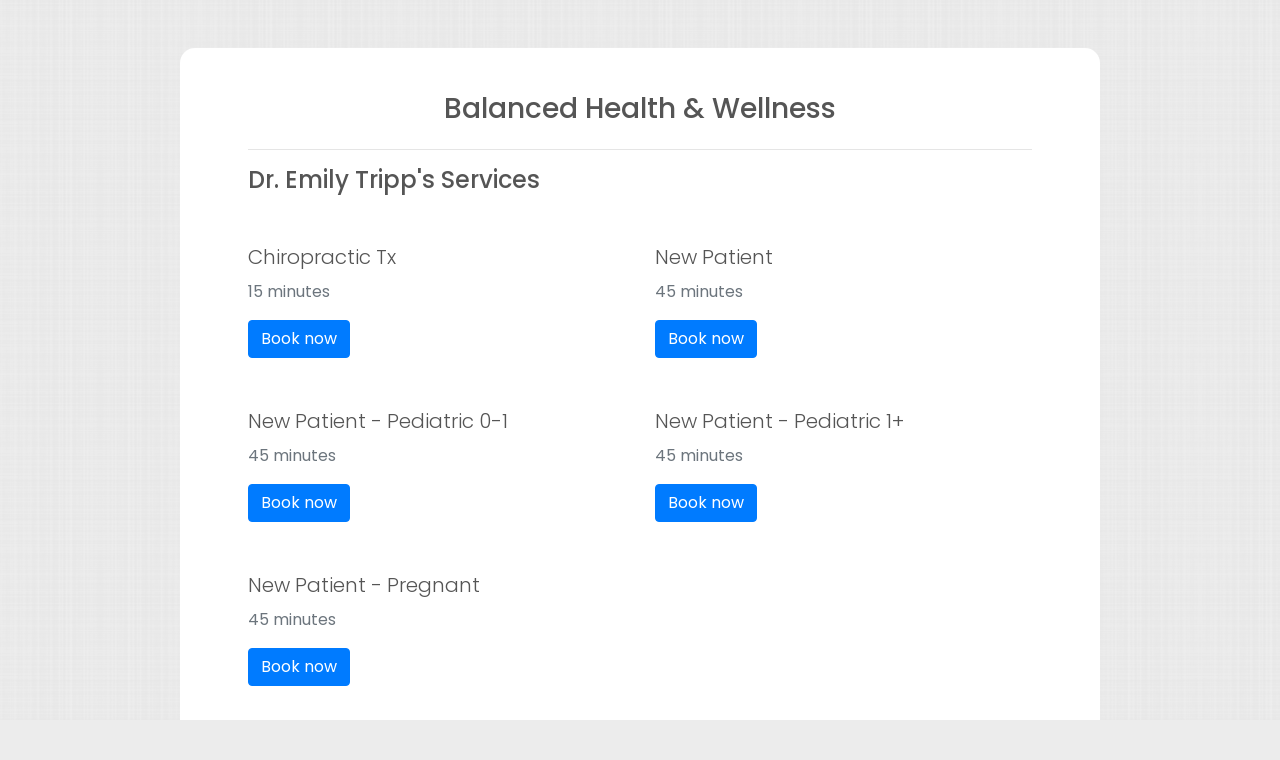

--- FILE ---
content_type: text/html; charset=UTF-8
request_url: https://appturl.com/balanced-health-wellness/bookings/types?user_id=17069
body_size: 2827
content:
<!DOCTYPE html>
<html lang="en">
<head>

            <!-- Google tag (gtag.js) -->
        <script async src="https://www.googletagmanager.com/gtag/js?id=G-8978085WRH"></script>
        <script>
          window.dataLayer = window.dataLayer || [];
          function gtag(){dataLayer.push(arguments);}
          gtag('js', new Date());

          gtag('config', 'G-8978085WRH');
        </script>
    
	<title>
				  Book an Appointment with Balanced Health &amp; Wellness | Chiro Cat
			</title>
	<meta charset="UTF-8">
	<meta name="description" content="ChiroCat Application">
	<meta name="viewport" content="width=device-width, initial-scale=1">
	<meta name="csrf-token" content="a4BELanzbiXVfv1UT0WGw0Myqqk4XmiuFIJFyGTq">
	<script nonce="CfUM941XtfL9gUlZ9UkyEzk4yC1t7mTWq4ca61CQ">
	    window.Laravel = {"csrfToken":"a4BELanzbiXVfv1UT0WGw0Myqqk4XmiuFIJFyGTq"};
	</script>


	<link href="https://fonts.googleapis.com/css?family=Poppins:300,400,500,600,700&display=swap" rel="stylesheet">


	<link rel="apple-touch-icon" sizes="57x57" href="https://appturl.com/apple-icon-57x57.png?m=1769654082">
	<link rel="apple-touch-icon" sizes="60x60" href="https://appturl.com/apple-icon-60x60.png?m=1769654082">
	<link rel="apple-touch-icon" sizes="72x72" href="https://appturl.com/apple-icon-72x72.png?m=1769654082">
	<link rel="apple-touch-icon" sizes="76x76" href="https://appturl.com/apple-icon-76x76.png?m=1769654082">
	<link rel="apple-touch-icon" sizes="114x114" href="https://appturl.com/apple-icon-114x114.png?m=1769654082">
	<link rel="apple-touch-icon" sizes="120x120" href="https://appturl.com/apple-icon-120x120.png?m=1769654082">
	<link rel="apple-touch-icon" sizes="144x144" href="https://appturl.com/apple-icon-144x144.png?m=1769654082">
	<link rel="apple-touch-icon" sizes="152x152" href="https://appturl.com/apple-icon-152x152.png?m=1769654082">
	<link rel="apple-touch-icon" sizes="180x180" href="https://appturl.com/apple-icon-180x180.png?m=1769654082">
	<link rel="icon" type="image/png" sizes="192x192"  href="https://appturl.com/android-icon-192x192.png?m=1769654082">
	<link rel="icon" type="image/png" sizes="32x32" href="https://appturl.com/images/logos/chirocat_new_favicon.png?m=1769654082">
	<link rel="icon" type="image/png" sizes="96x96" href="https://appturl.com/images/logos/chirocat_new_favicon.png?m=1769654082">
	<link rel="icon" type="image/png" sizes="16x16" href="https://appturl.com/images/logos/chirocat_new_favicon.png?m=1769654082">
	<link rel="manifest" href="https://appturl.com/manifest.json?m=1769654082">
	<meta name="msapplication-TileColor" content="#ffffff">
	<meta name="msapplication-TileImage" content="https://appturl.com/ms-icon-144x144.png?m=1769654082">
	<meta name="theme-color" content="#ffffff">



	<link rel="stylesheet" href="https://stackpath.bootstrapcdn.com/bootstrap/4.3.1/css/bootstrap.min.css" integrity="sha384-ggOyR0iXCbMQv3Xipma34MD+dH/1fQ784/j6cY/iJTQUOhcWr7x9JvoRxT2MZw1T" crossorigin="anonymous">
	<link rel="stylesheet" type="text/css" href="https://cdnjs.cloudflare.com/ajax/libs/font-awesome/5.15.4/css/all.min.css">
	<link rel="stylesheet" type="text/css" href="https://cdnjs.cloudflare.com/ajax/libs/animate.css/3.7.2/animate.min.css">
	<link rel="stylesheet" type="text/css" href="https://cdnjs.cloudflare.com/ajax/libs/hamburgers/1.1.3/hamburgers.min.css">
	<link rel="stylesheet" type="text/css" href="https://cdnjs.cloudflare.com/ajax/libs/animsition/4.0.2/css/animsition.min.css">

	<link href="https://appturl.com/css/kt-switch.css?m=1769654082" rel="stylesheet" type="text/css" />
	<link href="https://appturl.com/css/basic.css?m=1769654082" rel="stylesheet" type="text/css" />

	</head>
<body >
	<div class="container h-100">
		<div class="row h-100">
			<div class="col my-auto">
                                    <div class="my-5">
                                        
					<div class="row">
					  	<div class="col-lg-10 offset-lg-1">
					  		<div class="card" >
					  			<div class="card-body mx-0 my-0 mr-md-5 ml-md-5 mb-md-3" >
																			<h3 class="card-title mt-4 mb-4 text-center">
											            Balanced Health &amp; Wellness
    										</h3>
										<hr>
									



																		
									
      <h4 class="mb-5">Dr. Emily Tripp's Services</h4>

          <div class="row mb-5">
                  <div class="col-md-6">
            <p class="lead mb-1">
              Chiropractic Tx
                          </p>
            <p class="mb-2">
              
            </p>
            <p class="text-muted">
              15 minutes
            </p>


            <a href="https://appturl.com/balanced-health-wellness/bookings/datetime?user_id=17069&amp;eventtype_id=9026"
               class="btn btn-primary">Book now</a>
          </div>
                  <div class="col-md-6">
            <p class="lead mb-1">
              New Patient
                          </p>
            <p class="mb-2">
              
            </p>
            <p class="text-muted">
              45 minutes
            </p>


            <a href="https://appturl.com/balanced-health-wellness/bookings/datetime?user_id=17069&amp;eventtype_id=9038"
               class="btn btn-primary">Book now</a>
          </div>
              </div>
          <div class="row mb-5">
                  <div class="col-md-6">
            <p class="lead mb-1">
              New Patient - Pediatric 0-1
                          </p>
            <p class="mb-2">
              
            </p>
            <p class="text-muted">
              45 minutes
            </p>


            <a href="https://appturl.com/balanced-health-wellness/bookings/datetime?user_id=17069&amp;eventtype_id=10851"
               class="btn btn-primary">Book now</a>
          </div>
                  <div class="col-md-6">
            <p class="lead mb-1">
              New Patient - Pediatric 1+
                          </p>
            <p class="mb-2">
              
            </p>
            <p class="text-muted">
              45 minutes
            </p>


            <a href="https://appturl.com/balanced-health-wellness/bookings/datetime?user_id=17069&amp;eventtype_id=10852"
               class="btn btn-primary">Book now</a>
          </div>
              </div>
          <div class="row mb-5">
                  <div class="col-md-6">
            <p class="lead mb-1">
              New Patient - Pregnant
                          </p>
            <p class="mb-2">
              
            </p>
            <p class="text-muted">
              45 minutes
            </p>


            <a href="https://appturl.com/balanced-health-wellness/bookings/datetime?user_id=17069&amp;eventtype_id=10850"
               class="btn btn-primary">Book now</a>
          </div>
              </div>
    
    <p class="mt-5 mb-5">&nbsp;</p>
  
            <h4 class="mb-5">
                  Other Clinic
                  Services
      </h4>
    
          <div class="row mb-5">
                  <div class="col-md-6">
            <p class="lead mb-1">
              Laser session
                          </p>
            <p class="mb-2">
              
            </p>
            <p class="text-muted">
              15 minutes
            </p>
                          <a href="https://appturl.com/balanced-health-wellness/bookings/users?user_id=17069&amp;eventtype_id=10853"
                 class="btn btn-primary">Book now</a>
                      </div>
                  <div class="col-md-6">
            <p class="lead mb-1">
              DEXA Scan
                              <span class="text-muted small">- $100</span>
                          </p>
            <p class="mb-2">
              
            </p>
            <p class="text-muted">
              30 minutes
            </p>
                          <a href="https://appturl.com/balanced-health-wellness/bookings/datetime?user_id=17069&amp;eventtype_id=12336"
                 class="btn btn-primary">Book now</a>
                      </div>
              </div>
      
      <hr class="mt-5 mb-5">
  <h4 class="mt-5 mb-5">Our Staff</h4>
  
      <div class="row">
              <div class="col-md-6">
          <div class="media mb-4">
      <svg xmlns="http://www.w3.org/2000/svg" width="100" height="100" viewBox="0 0 100 100"><circle cx="50" cy="50" r="49.5" stroke="#FFFFFF" stroke-width="1" fill="#3F51B5" /><text font-size="50" fill="#FFFFFF" x="50%" y="50%" dy=".1em" style="line-height:1" alignment-baseline="middle" text-anchor="middle" dominant-baseline="central">DS</text></svg>
    <div class="media-body ml-4">
    <h5 class="mt-0">Dr. Sarah Kirsch</h5>
    <a href="https://appturl.com/balanced-health-wellness/bookings/types?user_id=17064"
       class="btn btn-primary">Book with Dr. Sarah Kirsch</a>
  </div>
</div>
        </div>
              <div class="col-md-6">
          <div class="media mb-4">
      <svg xmlns="http://www.w3.org/2000/svg" width="100" height="100" viewBox="0 0 100 100"><circle cx="50" cy="50" r="49.5" stroke="#FFFFFF" stroke-width="1" fill="#f44336" /><text font-size="50" fill="#FFFFFF" x="50%" y="50%" dy=".1em" style="line-height:1" alignment-baseline="middle" text-anchor="middle" dominant-baseline="central">DA</text></svg>
    <div class="media-body ml-4">
    <h5 class="mt-0">Dr. Alison Ramsden</h5>
    <a href="https://appturl.com/balanced-health-wellness/bookings/types?user_id=17068"
       class="btn btn-primary">Book with Dr. Alison Ramsden</a>
  </div>
</div>
        </div>
          </div>
      <div class="row">
              <div class="col-md-6">
          <div class="media mb-4">
      <svg xmlns="http://www.w3.org/2000/svg" width="100" height="100" viewBox="0 0 100 100"><circle cx="50" cy="50" r="49.5" stroke="#FFFFFF" stroke-width="1" fill="#03A9F4" /><text font-size="50" fill="#FFFFFF" x="50%" y="50%" dy=".1em" style="line-height:1" alignment-baseline="middle" text-anchor="middle" dominant-baseline="central">DA</text></svg>
    <div class="media-body ml-4">
    <h5 class="mt-0">Dr. Ashley Rich</h5>
    <a href="https://appturl.com/balanced-health-wellness/bookings/types?user_id=17066"
       class="btn btn-primary">Book with Dr. Ashley Rich</a>
  </div>
</div>
        </div>
              <div class="col-md-6">
          <div class="media mb-4">
      <svg xmlns="http://www.w3.org/2000/svg" width="100" height="100" viewBox="0 0 100 100"><circle cx="50" cy="50" r="49.5" stroke="#FFFFFF" stroke-width="1" fill="#03A9F4" /><text font-size="50" fill="#FFFFFF" x="50%" y="50%" dy=".1em" style="line-height:1" alignment-baseline="middle" text-anchor="middle" dominant-baseline="central">DS</text></svg>
    <div class="media-body ml-4">
    <h5 class="mt-0">DEXA Scan</h5>
    <a href="https://appturl.com/balanced-health-wellness/bookings/types?user_id=18275"
       class="btn btn-primary">Book with DEXA Scan</a>
  </div>
</div>
        </div>
          </div>
      <div class="row">
              <div class="col-md-6">
          <div class="media mb-4">
      <svg xmlns="http://www.w3.org/2000/svg" width="100" height="100" viewBox="0 0 100 100"><circle cx="50" cy="50" r="49.5" stroke="#FFFFFF" stroke-width="1" fill="#009688" /><text font-size="50" fill="#FFFFFF" x="50%" y="50%" dy=".1em" style="line-height:1" alignment-baseline="middle" text-anchor="middle" dominant-baseline="central">LT</text></svg>
    <div class="media-body ml-4">
    <h5 class="mt-0">Laser Therapy</h5>
    <a href="https://appturl.com/balanced-health-wellness/bookings/types?user_id=17891"
       class="btn btn-primary">Book with Laser Therapy</a>
  </div>
</div>
        </div>
          </div>
    
								</div>
							</div>

							
							<p class="text-center text-muted mt-3">
							  Powered by
							  <br>
							  <a href="https://appturl.com">
							    <img src="https://appturl.com/images/logos/dark-logo-horizontal.svg" alt="ChiroCat Logo" class="img-fluid powered-by-image patient-logo">
							  </a>
							</p>
						</div>
					</div>
				</div>
			</div>
		</div>
	</div>

	<!-- Blank Modal -->
	<div class="modal fade" id="modal-loading" tabindex="-1" role="dialog" aria-hidden="true">
	  <div class="modal-dialog modal-dialog-centered text-center" role="document">
	  	<div class="modal-body mb-5">
	  		<div class="fa-3x mb-5">
	  			<i class="fas fa-paw"></i>
	  		</div>
	  	</div>
	  </div>
	</div>


	<script src="https://code.jquery.com/jquery-3.4.1.min.js" integrity="sha256-CSXorXvZcTkaix6Yvo6HppcZGetbYMGWSFlBw8HfCJo=" crossorigin="anonymous"></script>
	<script src="https://cdnjs.cloudflare.com/ajax/libs/popper.js/1.14.7/umd/popper.min.js" integrity="sha384-UO2eT0CpHqdSJQ6hJty5KVphtPhzWj9WO1clHTMGa3JDZwrnQq4sF86dIHNDz0W1" crossorigin="anonymous"></script>
	<script src="https://stackpath.bootstrapcdn.com/bootstrap/4.3.1/js/bootstrap.min.js" integrity="sha384-JjSmVgyd0p3pXB1rRibZUAYoIIy6OrQ6VrjIEaFf/nJGzIxFDsf4x0xIM+B07jRM" crossorigin="anonymous"></script>
	<script src="https://cdnjs.cloudflare.com/ajax/libs/animsition/4.0.2/js/animsition.min.js"></script>
	<script src="https://appturl.com/js/basic.js?m=1769654082" type="text/javascript"></script>
	<script src="https://ajax.cloudflare.com/cdn-cgi/scripts/95c75768/cloudflare-static/rocket-loader.min.js" data-cf-settings="a763b55c5128362ae0fcade6-|49" defer=""></script>
	
</body>
</html>


--- FILE ---
content_type: text/css
request_url: https://appturl.com/css/kt-switch.css?m=1769654082
body_size: 1812
content:
.kt-switch {
 display:inline-block;
 font-size:1rem
}
.kt-switch input:empty {
 margin-left:-999px;
 height:0;
 width:0;
 overflow:hidden;
 position:absolute;
 opacity:0
}
.kt-switch input:empty~span {
 display:inline-block;
 position:relative;
 float:left;
 width:1px;
 text-indent:0;
 cursor:pointer;
 -webkit-user-select:none;
 -moz-user-select:none;
 -ms-user-select:none;
 user-select:none
}
.kt-switch input:empty~span:after,
.kt-switch input:empty~span:before {
 position:absolute;
 display:block;
 top:0;
 bottom:0;
 left:0;
 content:' ';
 -webkit-transition:all .1s ease-in;
 transition:all .1s ease-in
}
.kt-switch.kt-switch--icon input:empty~span:after {
 font-family:LineAwesome;
 text-decoration:inherit;
 text-rendering:optimizeLegibility;
 text-transform:none;
 -moz-osx-font-smoothing:grayscale;
 -webkit-font-smoothing:antialiased;
 font-smoothing:antialiased;
 content:""
}
.kt-switch.kt-switch--icon input:checked~span:after {
 content:'\f17b'
}
.kt-switch.kt-switch--icon-check input:checked~span:after {
 font-family:LineAwesome;
 text-decoration:inherit;
 text-rendering:optimizeLegibility;
 text-transform:none;
 -moz-osx-font-smoothing:grayscale;
 -webkit-font-smoothing:antialiased;
 font-smoothing:antialiased;
 content:""
}
.kt-switch input:empty~span {
 line-height:30px;
 margin:2px 0;
 height:30px;
 width:57px;
 border-radius:15px
}
.kt-switch input:empty~span:after,
.kt-switch input:empty~span:before {
 width:54px;
 border-radius:15px
}
.kt-switch input:empty~span:after {
 height:24px;
 width:24px;
 line-height:26px;
 top:3px;
 bottom:3px;
 margin-left:3px;
 font-size:.9em;
 text-align:center;
 vertical-align:middle
}
.kt-switch input:checked~span:after {
 margin-left:26px
}
.kt-switch.kt-switch--lg input:empty~span {
 line-height:40px;
 margin:2px 0;
 height:40px;
 width:75px;
 border-radius:20px
}
.kt-switch.kt-switch--lg input:empty~span:after,
.kt-switch.kt-switch--lg input:empty~span:before {
 width:72px;
 border-radius:20px
}
.kt-switch.kt-switch--lg input:empty~span:after {
 height:34px;
 width:34px;
 line-height:34px;
 top:3px;
 bottom:3px;
 margin-left:3px;
 font-size:1em;
 text-align:center;
 vertical-align:middle
}
.kt-switch.kt-switch--lg input:checked~span:after {
 margin-left:34px
}
.kt-switch.kt-switch--sm input:empty~span {
 line-height:24px;
 margin:2px 0;
 height:24px;
 width:40px;
 border-radius:12px
}
.kt-switch.kt-switch--sm input:empty~span:after,
.kt-switch.kt-switch--sm input:empty~span:before {
 width:38px;
 border-radius:12px
}
.kt-switch.kt-switch--sm input:empty~span:after {
 height:20px;
 width:20px;
 line-height:20px;
 top:2px;
 bottom:2px;
 margin-left:2px;
 font-size:.8em;
 text-align:center;
 vertical-align:middle
}
.kt-switch.kt-switch--sm input:checked~span:after {
 margin-left:16px
}
.form-group.row .kt-switch {
 margin-top:.15rem
}
.form-group.row .kt-switch.kt-switch--lg {
 margin-top:0;
 position:relative;
 top:-.3rem
}
.form-group.row .kt-switch.kt-switch--sm {
 margin-top:.3rem
}
.kt-switch input:empty~span:before {
 background-color:#e8ebf1
}
.kt-switch input:empty~span:after {
 color:#f8f9fb;
 background-color:#fff
}
.kt-switch input:checked~span:before {
 background-color:#e8ebf1
}
.kt-switch input:checked~span:after {
 background-color:#5d78ff;
 color:#fff
}
.kt-switch input[disabled] {
 cursor:not-allowed
}
.kt-switch input[disabled]~span:after,
.kt-switch input[disabled]~span:before {
 cursor:not-allowed;
 opacity:.7
}
.kt-switch.kt-switch--brand:not(.kt-switch--outline) input:empty~span:before {
 background-color:#5d78ff
}
.kt-switch.kt-switch--brand:not(.kt-switch--outline) input:empty~span:after {
 color:#5d78ff;
 background-color:#fff;
 opacity:.4
}
.kt-switch.kt-switch--brand:not(.kt-switch--outline) input:checked~span:before {
 background-color:#5d78ff
}
.kt-switch.kt-switch--brand:not(.kt-switch--outline) input:checked~span:after {
 opacity:1
}
.kt-switch.kt-switch--outline.kt-switch--brand input:empty~span:before {
 border:2px solid #dee3eb;
 background-color:#e8ebf1
}
.kt-switch.kt-switch--outline.kt-switch--brand input:empty~span:after {
 color:#fff
}
.kt-switch.kt-switch--outline.kt-switch--brand input:checked~span:before {
 background-color:#fff
}
.kt-switch.kt-switch--outline.kt-switch--brand input:checked~span:after {
 background-color:#5d78ff;
 opacity:1
}
.kt-switch.kt-switch--metal:not(.kt-switch--outline) input:empty~span:before {
 background-color:#d3dae6
}
.kt-switch.kt-switch--metal:not(.kt-switch--outline) input:empty~span:after {
 color:#d3dae6;
 background-color:#586272;
 opacity:.4
}
.kt-switch.kt-switch--metal:not(.kt-switch--outline) input:checked~span:before {
 background-color:#d3dae6
}
.kt-switch.kt-switch--metal:not(.kt-switch--outline) input:checked~span:after {
 opacity:1
}
.kt-switch.kt-switch--outline.kt-switch--metal input:empty~span:before {
 border:2px solid #dee3eb;
 background-color:#e8ebf1
}
.kt-switch.kt-switch--outline.kt-switch--metal input:empty~span:after {
 color:#586272
}
.kt-switch.kt-switch--outline.kt-switch--metal input:checked~span:before {
 background-color:#586272
}
.kt-switch.kt-switch--outline.kt-switch--metal input:checked~span:after {
 background-color:#d3dae6;
 opacity:1
}
.kt-switch.kt-switch--light:not(.kt-switch--outline) input:empty~span:before {
 background-color:#fff
}
.kt-switch.kt-switch--light:not(.kt-switch--outline) input:empty~span:after {
 color:#fff;
 background-color:#282a3c;
 opacity:.4
}
.kt-switch.kt-switch--light:not(.kt-switch--outline) input:checked~span:before {
 background-color:#fff
}
.kt-switch.kt-switch--light:not(.kt-switch--outline) input:checked~span:after {
 opacity:1
}
.kt-switch.kt-switch--outline.kt-switch--light input:empty~span:before {
 border:2px solid #dee3eb;
 background-color:#e8ebf1
}
.kt-switch.kt-switch--outline.kt-switch--light input:empty~span:after {
 color:#282a3c
}
.kt-switch.kt-switch--outline.kt-switch--light input:checked~span:before {
 background-color:#282a3c
}
.kt-switch.kt-switch--outline.kt-switch--light input:checked~span:after {
 background-color:#fff;
 opacity:1
}
.kt-switch.kt-switch--dark:not(.kt-switch--outline) input:empty~span:before {
 background-color:#645ca1
}
.kt-switch.kt-switch--dark:not(.kt-switch--outline) input:empty~span:after {
 color:#645ca1;
 background-color:#fff;
 opacity:.4
}
.kt-switch.kt-switch--dark:not(.kt-switch--outline) input:checked~span:before {
 background-color:#645ca1
}
.kt-switch.kt-switch--dark:not(.kt-switch--outline) input:checked~span:after {
 opacity:1
}
.kt-switch.kt-switch--outline.kt-switch--dark input:empty~span:before {
 border:2px solid #dee3eb;
 background-color:#e8ebf1
}
.kt-switch.kt-switch--outline.kt-switch--dark input:empty~span:after {
 color:#fff
}
.kt-switch.kt-switch--outline.kt-switch--dark input:checked~span:before {
 background-color:#fff
}
.kt-switch.kt-switch--outline.kt-switch--dark input:checked~span:after {
 background-color:#645ca1;
 opacity:1
}
.kt-switch.kt-switch--accent:not(.kt-switch--outline) input:empty~span:before {
 background-color:#00c5dc
}
.kt-switch.kt-switch--accent:not(.kt-switch--outline) input:empty~span:after {
 color:#00c5dc;
 background-color:#fff;
 opacity:.4
}
.kt-switch.kt-switch--accent:not(.kt-switch--outline) input:checked~span:before {
 background-color:#00c5dc
}
.kt-switch.kt-switch--accent:not(.kt-switch--outline) input:checked~span:after {
 opacity:1
}
.kt-switch.kt-switch--outline.kt-switch--accent input:empty~span:before {
 border:2px solid #dee3eb;
 background-color:#e8ebf1
}
.kt-switch.kt-switch--outline.kt-switch--accent input:empty~span:after {
 color:#fff
}
.kt-switch.kt-switch--outline.kt-switch--accent input:checked~span:before {
 background-color:#fff
}
.kt-switch.kt-switch--outline.kt-switch--accent input:checked~span:after {
 background-color:#00c5dc;
 opacity:1
}
.kt-switch.kt-switch--focus:not(.kt-switch--outline) input:empty~span:before {
 background-color:#9816f4
}
.kt-switch.kt-switch--focus:not(.kt-switch--outline) input:empty~span:after {
 color:#9816f4;
 background-color:#fff;
 opacity:.4
}
.kt-switch.kt-switch--focus:not(.kt-switch--outline) input:checked~span:before {
 background-color:#9816f4
}
.kt-switch.kt-switch--focus:not(.kt-switch--outline) input:checked~span:after {
 opacity:1
}
.kt-switch.kt-switch--outline.kt-switch--focus input:empty~span:before {
 border:2px solid #dee3eb;
 background-color:#e8ebf1
}
.kt-switch.kt-switch--outline.kt-switch--focus input:empty~span:after {
 color:#fff
}
.kt-switch.kt-switch--outline.kt-switch--focus input:checked~span:before {
 background-color:#fff
}
.kt-switch.kt-switch--outline.kt-switch--focus input:checked~span:after {
 background-color:#9816f4;
 opacity:1
}
.kt-switch.kt-switch--primary:not(.kt-switch--outline) input:empty~span:before {
 background-color:#5867dd
}
.kt-switch.kt-switch--primary:not(.kt-switch--outline) input:empty~span:after {
 color:#5867dd;
 background-color:#fff;
 opacity:.4
}
.kt-switch.kt-switch--primary:not(.kt-switch--outline) input:checked~span:before {
 background-color:#5867dd
}
.kt-switch.kt-switch--primary:not(.kt-switch--outline) input:checked~span:after {
 opacity:1
}
.kt-switch.kt-switch--outline.kt-switch--primary input:empty~span:before {
 border:2px solid #dee3eb;
 background-color:#e8ebf1
}
.kt-switch.kt-switch--outline.kt-switch--primary input:empty~span:after {
 color:#fff
}
.kt-switch.kt-switch--outline.kt-switch--primary input:checked~span:before {
 background-color:#fff
}
.kt-switch.kt-switch--outline.kt-switch--primary input:checked~span:after {
 background-color:#5867dd;
 opacity:1
}
.kt-switch.kt-switch--success:not(.kt-switch--outline) input:empty~span:before {
 background-color:#1dc9b7
}
.kt-switch.kt-switch--success:not(.kt-switch--outline) input:empty~span:after {
 color:#1dc9b7;
 background-color:#fff;
 opacity:.4
}
.kt-switch.kt-switch--success:not(.kt-switch--outline) input:checked~span:before {
 background-color:#1dc9b7
}
.kt-switch.kt-switch--success:not(.kt-switch--outline) input:checked~span:after {
 opacity:1
}
.kt-switch.kt-switch--outline.kt-switch--success input:empty~span:before {
 border:2px solid #dee3eb;
 background-color:#e8ebf1
}
.kt-switch.kt-switch--outline.kt-switch--success input:empty~span:after {
 color:#fff
}
.kt-switch.kt-switch--outline.kt-switch--success input:checked~span:before {
 background-color:#fff
}
.kt-switch.kt-switch--outline.kt-switch--success input:checked~span:after {
 background-color:#1dc9b7;
 opacity:1
}
.kt-switch.kt-switch--info:not(.kt-switch--outline) input:empty~span:before {
 background-color:#5578eb
}
.kt-switch.kt-switch--info:not(.kt-switch--outline) input:empty~span:after {
 color:#5578eb;
 background-color:#fff;
 opacity:.4
}
.kt-switch.kt-switch--info:not(.kt-switch--outline) input:checked~span:before {
 background-color:#5578eb
}
.kt-switch.kt-switch--info:not(.kt-switch--outline) input:checked~span:after {
 opacity:1
}
.kt-switch.kt-switch--outline.kt-switch--info input:empty~span:before {
 border:2px solid #dee3eb;
 background-color:#e8ebf1
}
.kt-switch.kt-switch--outline.kt-switch--info input:empty~span:after {
 color:#fff
}
.kt-switch.kt-switch--outline.kt-switch--info input:checked~span:before {
 background-color:#fff
}
.kt-switch.kt-switch--outline.kt-switch--info input:checked~span:after {
 background-color:#5578eb;
 opacity:1
}
.kt-switch.kt-switch--warning:not(.kt-switch--outline) input:empty~span:before {
 background-color:#ffb822
}
.kt-switch.kt-switch--warning:not(.kt-switch--outline) input:empty~span:after {
 color:#ffb822;
 background-color:#111;
 opacity:.4
}
.kt-switch.kt-switch--warning:not(.kt-switch--outline) input:checked~span:before {
 background-color:#ffb822
}
.kt-switch.kt-switch--warning:not(.kt-switch--outline) input:checked~span:after {
 opacity:1
}
.kt-switch.kt-switch--outline.kt-switch--warning input:empty~span:before {
 border:2px solid #dee3eb;
 background-color:#e8ebf1
}
.kt-switch.kt-switch--outline.kt-switch--warning input:empty~span:after {
 color:#111
}
.kt-switch.kt-switch--outline.kt-switch--warning input:checked~span:before {
 background-color:#111
}
.kt-switch.kt-switch--outline.kt-switch--warning input:checked~span:after {
 background-color:#ffb822;
 opacity:1
}
.kt-switch.kt-switch--danger:not(.kt-switch--outline) input:empty~span:before {
 background-color:#fd397a
}
.kt-switch.kt-switch--danger:not(.kt-switch--outline) input:empty~span:after {
 color:#fd397a;
 background-color:#fff;
 opacity:.4
}
.kt-switch.kt-switch--danger:not(.kt-switch--outline) input:checked~span:before {
 background-color:#fd397a
}
.kt-switch.kt-switch--danger:not(.kt-switch--outline) input:checked~span:after {
 opacity:1
}
.kt-switch.kt-switch--outline.kt-switch--danger input:empty~span:before {
 border:2px solid #dee3eb;
 background-color:#e8ebf1
}
.kt-switch.kt-switch--outline.kt-switch--danger input:empty~span:after {
 color:#fff
}
.kt-switch.kt-switch--outline.kt-switch--danger input:checked~span:before {
 background-color:#fff
}
.kt-switch.kt-switch--outline.kt-switch--danger input:checked~span:after {
 background-color:#fd397a;
 opacity:1
}

.kt-switch.slim input:empty ~ span {
    line-height: 20px;
    height: 20px;
    width: 45px;
}

.kt-switch.slim input:empty ~ span::after, .kt-switch.slim input:empty ~ span::before {
    width: 45px;
}

.kt-switch.slim input:empty ~ span::after {
    height: 15px;
    width: 15px;
}

.kt-switch .inline-label {
    line-height: 30px;
    cursor: pointer;
}


--- FILE ---
content_type: text/css
request_url: https://appturl.com/css/basic.css?m=1769654082
body_size: 771
content:
body, html {
    height: 100%;
}

body {
    font-family: 'Poppins', sans-serif;
    color: #555555;
    background: #ececec url("/images/backgrounds/fabric_plaid/fabric_plaid.png");
}

a {
    color: #4286F5;
    text-decoration: none;
}

.clickable {
    cursor: pointer;
}

.table-calendar {
    width: 100%;
    border: 1px solid #e9e9e9;
}

.table-calendar td {
    width: 14%;
    border: 1px solid #e9e9e9;
}

.table-calendar-inactive {

    opacity: 0.3;
}

.card {
    border-radius: 15px;
    border: none;
}

.location-logo {
    max-height: 200px;
    max-width: 200px;
}

.powered-by-image {
    max-width: 130px;
}

.form-check-input {
    transform: scale(1.7);
    -webkit-transform: scale(1.7);
}

.form-check-label {
    padding-left: 10px;
}

.text-gray {
    color: #6c757d;
}

.btn-gray {
    color: #FFFFFF;
    background-color: #6c757d;
    border-color: #6c757d;
}

.btn-gray:hover {
    color: #FFFFFF;
    background-color: #6c757d;
    text-decoration: none;
}


.text-navy-blue {
    color: #242939;
}

.btn-navy-blue {
    color: #FFFFFF;
    background-color: #242939;
    border-color: #242939;
}

.btn-navy-blue:hover {
    color: #FFFFFF;
    background-color: #242939;
    text-decoration: none;
}


.text-royal-blue {
    color: #4286F5;
}

.btn-royal-blue {
    color: #FFFFFF;
    background-color: #4286F5;
    border-color: #4286F5;
}

.btn-royal-blue:hover {
    color: #FFFFFF;
    background-color: #4286F5;
    text-decoration: none;
}


.btn-outline-royal-blue {
    color: #4286F5;
    border-color: #4286F5;
}

.btn-outline-royal-blue:hover {
    color: #FFFFFF;
    background-color: #4286F5;
    text-decoration: none;
}

.text-medium {
    font-size: 30px;
}

.text-large {
    font-size: 50px;
}

.text-huge {
    font-size: 70px;
}

.d-inline {
    display: inline !important;
}

.pull-left {
    float: left;
}

.btn-outline-royal-blue.active {
    color: #FFFFFF;
    background-color: #4286F5;
    text-decoration: none;
}

div.scroll-terms {
    overflow-y: scroll;
    height: 300px;
    border: 1px solid #ececec;
    border-radius: 4px;
}


/* Maybe use the following in the future to look something like this: https://colorlib.com/etc/lf/Login_v15/index.html?username=sdfsdf&pass=sdfsdf

.card-img-top {
	border-top-left-radius: 15px;
	border-top-right-radius: 15px;
}

.card-img-overlay {

}

.card-img {
	filter: contrast(70%) brightness(70%);
}
*/


--- FILE ---
content_type: application/javascript; charset=utf-8
request_url: https://appturl.com/js/basic.js?m=1769654082
body_size: 693
content:
$(function() {
  $('form:not(.form-ajax)').submit(function() {
    console.log('disabling submit button(s)');

    var form = this;

    var original_value = $("input[type='submit']", this).val();
    $("input[type='submit']", this)
      .val("Please Wait...")
      .attr('disabled', 'disabled');

    var original_html = $("button[type='submit']", this).html();
    $("button[type='submit']", this)
      .html('Please Wait...')
      .attr('disabled', 'disabled');

    setTimeout(function() {
      console.log('restoring submit button(s) to '+original_value+' and '+original_html);
      $("input[type='submit']", form)
        .val(original_value)
        .removeAttr('disabled');

      $("button[type='submit']", form)
        .html(original_html)
        .removeAttr('disabled');
    }, 3000, form, original_value, original_html);

    return true;
  });

});


function nl2br (str, is_xhtml) {
  var breakTag = (is_xhtml || typeof is_xhtml === 'undefined') ? '<br/>' : '<br>';
  return (str + '').replace(/([^>\r\n]?)(\r\n|\n\r|\r|\n)/g, '$1'+ breakTag +'$2');
}

function displayRatingText(rating) {
  return '<span class="text-warning">'+rating.toFixed(1)+'</span>';
}

function displayStars(rating) {
  var result = '<span class="text-warning">';
  for(var i=0; i < 5; i++){
    if (rating > i + 0.2 && rating <= i+0.7) {
      result = result + '<i class="fas fa-star-half-alt"></i>';
    }
    else if (rating > i + 0.7) {
      result = result + '<i class="fas fa-star"></i>';
    }
    else {
      result = result + '<i class="far fa-star"></i>';
    }
  }
  result = result + '</span>';
  return result;
}

function displayDate(object) {
  /*
      expecting something like this:
      {
          "date": "2018-01-01 00:00:00.000000",
          "timezone_type": 3,
          "timezone": "UTC"
      }
  */

  return moment(object.date).format("MM/DD/YYYY");
}


--- FILE ---
content_type: image/svg+xml
request_url: https://appturl.com/images/logos/dark-logo-horizontal.svg
body_size: 1383
content:
<?xml version="1.0" encoding="UTF-8"?>
<svg id="Layer_2" data-name="Layer 2" xmlns="http://www.w3.org/2000/svg" viewBox="0 0 1645.99 301.1">
  <defs>
    <style>
      .cls-1 {
        fill: #6c7293;
        stroke-width: 0px;
      }
    </style>
  </defs>
  <g id="C-hair">
    <path class="cls-1" d="M0,150.55C0,63.29,60.53,0,147.06,0,198.62,0,239.87,22.6,264.97,59.23l-52.9,39.78c-12.1-16.73-35.86-32.55-65.01-32.55-48.42,0-81.15,35.26-81.15,84.09s32.73,84.09,81.15,84.09c29.14,0,52.9-18.08,65.01-34.36l52.9,41.59c-25.1,36.62-66.35,59.23-117.91,59.23C60.53,301.1,0,237.81,0,150.55Z"/>
    <path class="cls-1" d="M293.07,0h64.23l-.36,109.54c15.65-15.36,36.22-21.22,54.56-21.22,35.78,0,82.3,17.6,82.3,82.67v130.11h-63.87v-117.82c0-35.24-25.98-40.67-37.17-40.67s-34.88,4.97-34.88,40.21l-.94,118.27h-63.87V0h0Z"/>
    <path class="cls-1" d="M614.24,88.32h64.23v38.14c17.56-28.55,41.91-37.69,68.25-38.14v61.78c-15.8,0-69.46-.89-69.46,60.66l1.21,90.34h-64.23V88.32Z"/>
    <path class="cls-1" d="M762.78,194.71c0-62.06,44.16-106.39,106.61-106.39s106.17,44.33,106.17,106.39-44.16,106.39-106.17,106.39-106.61-45.66-106.61-106.39h0ZM912.66,194.71c0-26.16-16.95-45.66-43.27-45.66s-44.16,19.5-44.16,45.66,17.4,46.1,44.16,46.1,43.27-19.95,43.27-46.1Z"/>
    <path class="cls-1" d="M1268.62,194.38c0-62.58,41.07-105.94,96.43-105.94,22.77,0,39.16,9.45,52.11,21.96v-22.08h64.23v212.78h-64.23v-14.05c-12.95,12.96-28.36,14.05-51.13,14.05-55.36,0-97.41-45.48-97.41-106.72ZM1418.19,194.38c0-26.82-16.97-46.04-43.75-46.04s-44.2,19.22-44.2,46.04,17.41,46.49,44.2,46.49,43.75-19.67,43.75-46.49Z"/>
    <path class="cls-1" d="M1537.6,237.87v-100.37h-28.1v-48.18h28.1V31.11h64.23v58.21h44.16v48.18h-44.16v88.32c0,23.13,18.25,21.08,30.11,21.08h14.05v54.2h-42.15c-45.16,0-66.24-23.43-66.24-63.23Z"/>
    <path class="cls-1" d="M521.9,31.27C521.9,10.99,538.27,0,553.81,0s32.33,10.99,32.33,31.27-16.37,32.96-32.33,32.96-31.91-12.26-31.91-32.96h0Z"/>
    <rect class="cls-1" x="521.9" y="88.32" width="64.23" height="212.78"/>
    <path id="hair" class="cls-1" d="M1255.12,34.8C1241.49,23.42,1209.72,2.08,1161.23,0c-2.12-.09-3.17,2.47-1.57,3.85,3.58,3.09,7.87,8.2,10.28,16.13.52,1.71-1.2,3.27-2.91,2.65-5.3-1.92-16-5-32.62-6.32-31.22-2.48-76.28,8.26-105.45,50.73-1.08,1.58.25,3.68,2.18,3.4,4.24-.62,10.44-1.01,15.87.7,1.79.56,2.14,2.89.57,3.91-14.15,9.2-64.88,49.5-29.77,136.33.87,2.15,4.11,1.71,4.32-.59,1.47-16.02,7.04-49.67,28.08-78.62,31.24-42.98,100.14-77.1,150.56-41.02,3.91,2.8,9.31,2.41,12.72-.94l42.18-41.41c4.08-4.01,3.85-10.32-.55-13.99h0Z"/>
    <path id="C" class="cls-1" d="M1201.88,207.25c-18.77,15.54-45.46,21.84-73.1,11.92-16.57-5.95-35.24-24.57-41.22-41.15-7.02-19.44-6.04-38.4.51-54.5.91-2.24-1.89-4.13-3.59-2.41-28.33,28.71-37.55,61.2-38.59,87.6-2.95,75.41,75.69,93.48,114.96,92.34,46.6-1.35,80.27-25.64,94.44-37.97,4.19-3.65,4.42-10.09.49-14.02l-41.07-41.17c-3.48-3.49-9.04-3.78-12.83-.64h0Z"/>
  </g>
</svg>